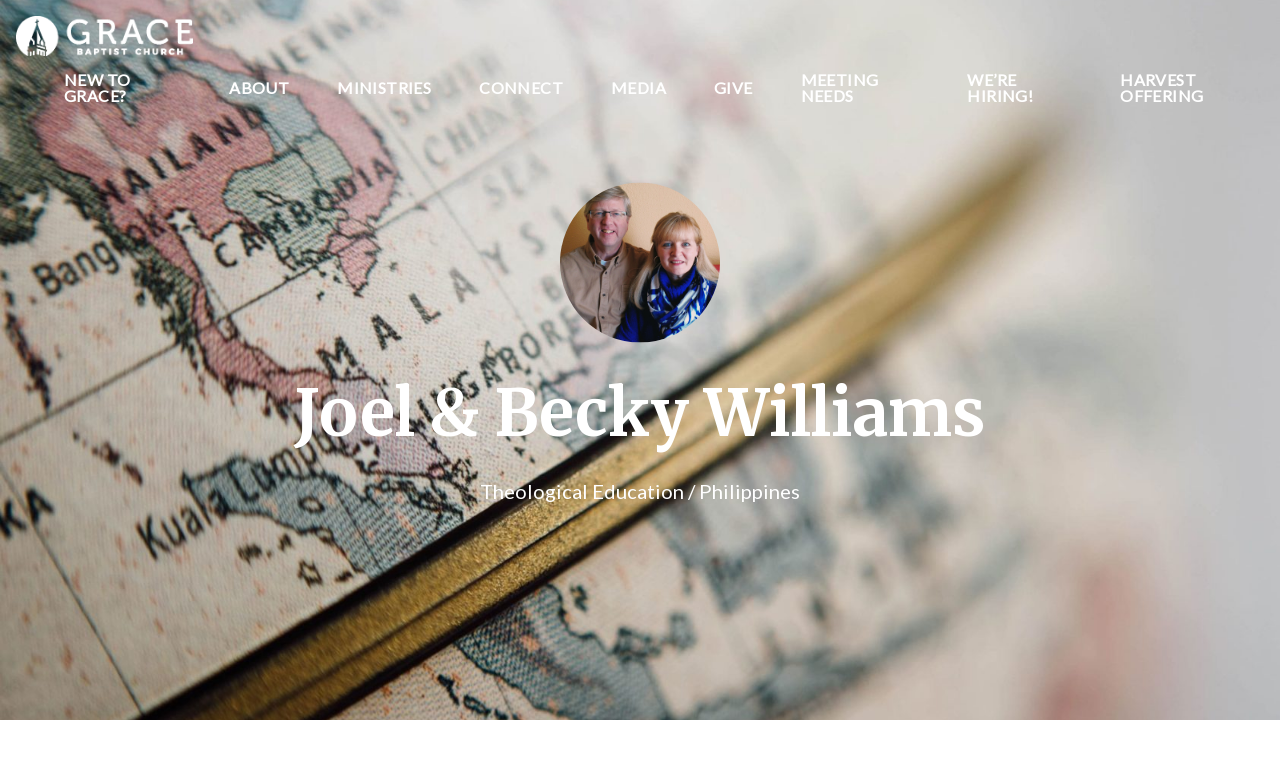

--- FILE ---
content_type: text/html; charset=UTF-8
request_url: https://www.gracecedarville.org/people/williams/
body_size: 9831
content:

<!DOCTYPE html><!--[if lt IE 7]> <html class="no-js lt-ie9 lt-ie8 lt-ie7" lang="en-US"> <![endif]--><!--[if IE 7]> <html class="no-js lt-ie9 lt-ie8" lang="en-US"> <![endif]--><!--[if IE 8]> <html class="no-js lt-ie9" lang="en-US"> <![endif]--><!--[if gt IE 8]><!--> <html class="no-js" lang="en-US"> <!--<![endif]--><head> <meta charset="utf-8"> <title>Joel & Becky Williams | Grace Baptist Church, Cedarville, Ohio</title> <meta name="viewport" content="width=device-width, initial-scale=1"> <link rel="profile" href="https://gmpg.org/xfn/11"> <link rel="pingback" href="https://www.gracecedarville.org/xmlrpc.php"> <link rel='dns-prefetch' href='//cdnjs.cloudflare.com'/><link rel='dns-prefetch' href='//js.stripe.com'/><link rel='dns-prefetch' href='//gracebaptistcedarville.thechurchco.com'/><link rel='dns-prefetch' href='//s.w.org'/><link rel="alternate" type="application/rss+xml" title="Grace Baptist Church, Cedarville, Ohio &raquo; Joel &amp; Becky Williams Person Feed" href="https://www.gracecedarville.org/people/williams/feed/"/> <script type="text/javascript">
			window._wpemojiSettings = {"baseUrl":"https:\/\/s.w.org\/images\/core\/emoji\/2.3\/72x72\/","ext":".png","svgUrl":"https:\/\/s.w.org\/images\/core\/emoji\/2.3\/svg\/","svgExt":".svg","source":{"wpemoji":"https:\/\/www.gracecedarville.org\/wp-includes\/js\/wp-emoji.js?ver=2.8.0","twemoji":"https:\/\/www.gracecedarville.org\/wp-includes\/js\/twemoji.js?ver=2.8.0"}};
			( function( window, document, settings ) {
	var src, ready, ii, tests;

	/*
	 * Create a canvas element for testing native browser support
	 * of emoji.
	 */
	var canvas = document.createElement( 'canvas' );
	var context = canvas.getContext && canvas.getContext( '2d' );

	/**
	 * Check if two sets of Emoji characters render the same.
	 *
	 * @param set1 array Set of Emoji characters.
	 * @param set2 array Set of Emoji characters.
	 * @returns {boolean} True if the two sets render the same.
	 */
	function emojiSetsRenderIdentically( set1, set2 ) {
		var stringFromCharCode = String.fromCharCode;

		// Cleanup from previous test.
		context.clearRect( 0, 0, canvas.width, canvas.height );
		context.fillText( stringFromCharCode.apply( this, set1 ), 0, 0 );
		var rendered1 = canvas.toDataURL();

		// Cleanup from previous test.
		context.clearRect( 0, 0, canvas.width, canvas.height );
		context.fillText( stringFromCharCode.apply( this, set2 ), 0, 0 );
		var rendered2 = canvas.toDataURL();

		return rendered1 === rendered2;
	}

	/**
	 * Detect if the browser supports rendering emoji or flag emoji. Flag emoji are a single glyph
	 * made of two characters, so some browsers (notably, Firefox OS X) don't support them.
	 *
	 * @since 4.2.0
	 *
	 * @param type {String} Whether to test for support of "flag" or "emoji".
	 * @return {Boolean} True if the browser can render emoji, false if it cannot.
	 */
	function browserSupportsEmoji( type ) {
		var isIdentical;

		if ( ! context || ! context.fillText ) {
			return false;
		}

		/*
		 * Chrome on OS X added native emoji rendering in M41. Unfortunately,
		 * it doesn't work when the font is bolder than 500 weight. So, we
		 * check for bold rendering support to avoid invisible emoji in Chrome.
		 */
		context.textBaseline = 'top';
		context.font = '600 32px Arial';

		switch ( type ) {
			case 'flag':
				/*
				 * Test for UN flag compatibility. This is the least supported of the letter locale flags,
				 * so gives us an easy test for full support.
				 *
				 * To test for support, we try to render it, and compare the rendering to how it would look if
				 * the browser doesn't render it correctly ([U] + [N]).
				 */
				isIdentical = emojiSetsRenderIdentically(
					[ 55356, 56826, 55356, 56819 ],
					[ 55356, 56826, 8203, 55356, 56819 ]
				);

				if ( isIdentical ) {
					return false;
				}

				/*
				 * Test for English flag compatibility. England is a country in the United Kingdom, it
				 * does not have a two letter locale code but rather an five letter sub-division code.
				 *
				 * To test for support, we try to render it, and compare the rendering to how it would look if
				 * the browser doesn't render it correctly (black flag emoji + [G] + [B] + [E] + [N] + [G]).
				 */
				isIdentical = emojiSetsRenderIdentically(
					[ 55356, 57332, 56128, 56423, 56128, 56418, 56128, 56421, 56128, 56430, 56128, 56423, 56128, 56447 ],
					[ 55356, 57332, 8203, 56128, 56423, 8203, 56128, 56418, 8203, 56128, 56421, 8203, 56128, 56430, 8203, 56128, 56423, 8203, 56128, 56447 ]
				);

				return ! isIdentical;
			case 'emoji':
				/*
				 * Emoji 5 has fairies of all genders.
				 *
				 * To test for support, try to render a new emoji (fairy, male), then compares
				 * it to how it would look if the browser doesn't render it correctly
				 * (fairy + male sign).
				 */
				isIdentical = emojiSetsRenderIdentically(
					[ 55358, 56794, 8205, 9794, 65039 ],
					[ 55358, 56794, 8203, 9794, 65039 ]
				);
				return ! isIdentical;
		}

		return false;
	}

	function addScript( src ) {
		var script = document.createElement( 'script' );

		script.src = src;
		script.defer = script.type = 'text/javascript';
		document.getElementsByTagName( 'head' )[0].appendChild( script );
	}

	tests = Array( 'flag', 'emoji' );

	settings.supports = {
		everything: true,
		everythingExceptFlag: true
	};

	for( ii = 0; ii < tests.length; ii++ ) {
		settings.supports[ tests[ ii ] ] = browserSupportsEmoji( tests[ ii ] );

		settings.supports.everything = settings.supports.everything && settings.supports[ tests[ ii ] ];

		if ( 'flag' !== tests[ ii ] ) {
			settings.supports.everythingExceptFlag = settings.supports.everythingExceptFlag && settings.supports[ tests[ ii ] ];
		}
	}

	settings.supports.everythingExceptFlag = settings.supports.everythingExceptFlag && ! settings.supports.flag;

	settings.DOMReady = false;
	settings.readyCallback = function() {
		settings.DOMReady = true;
	};

	if ( ! settings.supports.everything ) {
		ready = function() {
			settings.readyCallback();
		};

		if ( document.addEventListener ) {
			document.addEventListener( 'DOMContentLoaded', ready, false );
			window.addEventListener( 'load', ready, false );
		} else {
			window.attachEvent( 'onload', ready );
			document.attachEvent( 'onreadystatechange', function() {
				if ( 'complete' === document.readyState ) {
					settings.readyCallback();
				}
			} );
		}

		src = settings.source || {};

		if ( src.concatemoji ) {
			addScript( src.concatemoji );
		} else if ( src.wpemoji && src.twemoji ) {
			addScript( src.twemoji );
			addScript( src.wpemoji );
		}
	}

} )( window, document, window._wpemojiSettings );
		</script> <style type="text/css">img.wp-smiley,img.emoji { display: inline !important; border: none !important; box-shadow: none !important; height: 1em !important; width: 1em !important; margin: 0 .07em !important; vertical-align: -0.1em !important; background: none !important; padding: 0 !important;}</style><link rel='stylesheet' id='thechurchco-theme-css' href='https://www.gracecedarville.org/wp-content/themes/church-emphasis/assets/dist/css/site.min.css?ver=2.0.8' type='text/css' media='all'/><script type='text/javascript' src='https://v1staticassets.thechurchco.com/includes/js/jquery/jquery.js?ver=1.12.4'></script><script type='text/javascript' src='https://v1staticassets.thechurchco.com/includes/js/jquery/jquery-migrate.js?ver=1.4.1'></script><script type='text/javascript' src='https://www.gracecedarville.org/wp-content/themes/church-emphasis/assets/dist/js/modernizr.min.js?ver=2.8.3'></script><link rel='https://api.w.org/' href='https://www.gracecedarville.org/wp-json/'/><link rel="EditURI" type="application/rsd+xml" title="RSD" href="https://www.gracecedarville.org/xmlrpc.php?rsd"/><link rel="wlwmanifest" type="application/wlwmanifest+xml" href="https://www.gracecedarville.org/wp-includes/wlwmanifest.xml"/> <meta name="generator" content="THECHURCHCO 2.8.0"><link href="https://fonts.googleapis.com/css?family=Lato:300,400|Merriweather:700&display=swap" rel="stylesheet"><link rel="stylesheet" id="thechurchco-customizer-css" href="/api/v1/branding.css?v=2.85" type="text/css" media="all"/><meta name="robots" content="noodp"/><meta name="description" content="Independent Baptist church in Cedarville, Ohio committed to learning God's Word, living God's way, & lighting God's world"/><meta property="og:title" content=" | Grace Baptist Church | Cedarville, Ohio"><meta property="og:description" content="Learn God's Word. Live God's Way. Light God's World."><meta property="og:site_name" content="Grace Baptist Church, Cedarville, Ohio"><meta property="og:type" content="website"/><meta name="twitter:card" content="summary"/><meta name="twitter:description" content="Learn God's Word. Live God's Way. Light God's World."/><meta name="twitter:title" content=" | Grace Baptist Church | Cedarville, Ohio"/> <script>

			(function(i,s,o,g,r,a,m){i['GoogleAnalyticsObject']=r;i[r]=i[r]||function(){
				(i[r].q=i[r].q||[]).push(arguments)},i[r].l=1*new Date();a=s.createElement(o),
				m=s.getElementsByTagName(o)[0];a.async=1;a.src=g;m.parentNode.insertBefore(a,m)
			})(window,document,'script','//www.google-analytics.com/analytics.js','ga');

			// This Site
							ga('create', "UA-78238063-3", 'auto');
				ga('send', 'pageview');
						
			
			// Global Tracking
			ga('create', "UA-73740581-4", {'name':'global'});
			ga('global.send', 'pageview');

		</script> <script async src="https://www.googletagmanager.com/gtag/js?id=G-XH16RT9B1H"></script> <script>
		window.dataLayer = window.dataLayer || [];
		function gtag(){dataLayer.push(arguments);}
		gtag('js', new Date());
		gtag('config', 'G-XH16RT9B1H',{'groups':'globaltracking'});
				</script> <script>

        var thechurchcoRecaptchas = [];

        // Recaptcha: Ninja
        var thechurchcoRecaptchaOnLoadCallback = function(){

            var $ = jQuery;
            var recaptchas = {};
            var rID = 0; 

            // Get All Ninja Forms

            $('.ninja-forms-cont').each(function(index){
                
                

                rID++;

                // Scope Form
                var $form = $(this);
                var form_id = $form.context.id+'_'+rID;

                // Tracking
                var tracking = $form.closest('[data-form-tracker]').attr('data-form-tracker');
               
                // Create Container
                var $container = $('<div class="field-wrap" data-tcc-google-recaptcha><div id="'+form_id+'_recaptcha">---RECAPTCHA---</div></div>');

                // Get Submit
                var $submitWrap = $form.find('.submit-wrap');

                // Check if we are in an Iframe or not.
                // Recaptchas don't work well in iFrames so we aren't going to use them.
                if ( self !== top ) {
                    // We need to pass the recaptcha check though so lets fake an answer.
                    var $fakeRecapcha = $('<input type="hidden" name="g-recaptcha-response" value="bypassrecaptcha" />');
                    $fakeRecapcha.insertBefore($submitWrap);
                    return;
                }


                // Insert
                $container.insertBefore($submitWrap)

                // Convert to ReCaptcha
                var wigdet = grecaptcha.render(form_id+'_recaptcha', {
                    'sitekey' : '6LdOFbYUAAAAANCAQ3n-0fCDwDEKpbUTRDCM1QBt',
                });

                thechurchcoRecaptchas.push(wigdet);

                // Clear Captcha on Submit
                $submitWrap.find('[type="submit"]').on('click',function(e){

                    // Track
                    var args = { 'send_to': 'globaltracking' }
                    if(tracking) {
                        gtag('event', tracking, {});
                        gtag('event', tracking, args);
                    }


                    // Reset
                    setTimeout(function(){
                        for(var i=0; i < thechurchcoRecaptchas.length; i++){
                            grecaptcha.reset(thechurchcoRecaptchas[i]);
                        }
                    },5000);
                })

            });

            // Signup Form.
            // if(window.Signup) window.Signup.setupGoogleRecaptcha();

        }

    </script> <link rel="icon" href="https://res.cloudinary.com/thechurchcoproduction/image/fetch/f_auto/https://thechurchco-production.s3.amazonaws.com/uploads/sites/1010/2020/02/cropped-2020-icon-2-blue-cropped-min-32x32.png" sizes="32x32"/><link rel="icon" href="https://res.cloudinary.com/thechurchcoproduction/image/fetch/f_auto/https://thechurchco-production.s3.amazonaws.com/uploads/sites/1010/2020/02/cropped-2020-icon-2-blue-cropped-min-192x192.png" sizes="192x192"/><link rel="apple-touch-icon-precomposed" href="https://res.cloudinary.com/thechurchcoproduction/image/fetch/f_auto/https://thechurchco-production.s3.amazonaws.com/uploads/sites/1010/2020/02/cropped-2020-icon-2-blue-cropped-min-180x180.png"/><meta name="msapplication-TileImage" content="https://res.cloudinary.com/thechurchcoproduction/image/fetch/f_auto/https://thechurchco-production.s3.amazonaws.com/uploads/sites/1010/2020/02/cropped-2020-icon-2-blue-cropped-min-270x270.png"/> <style type="text/css" id="wp-custom-css"> /* The Church Co's CSS - No Touchy */ .subnav-row .row-defaults { transform: translateY(0vh)}.subnav-row a { color: white;}.force-square .row-column.image-type-circle .image { max-width: none;}.force-square .row-column.image-type-circle .image img { border-radius: 0;}/** Single Column Text Column **/@media (min-width: 768px){.text-columns-row .row-content .text-column-text.column-twelve { width: 62.66667%; margin-left: 18.66667%; margin-right: 2%; }}.wide-text-column.text-columns-row .row-content .text-column-text.column-twelve { width: 96%; margin-left: 2%; margin-right: 2%;}/* My Favorite Upgrades :) */.row .row-text,.row-column p{ opacity: 1;}.row-header .row-title:after { display: none;}.row-header .row-title { font-size: 2.5em; margin-bottom: 0;}.row-header .row-text { margin-top: 0;}.row-header .row-defaults { -ms-transform: translateY(0vh) !important; transform: translateY(0vh) !important;}header .header-title, header .header-subtitle { font-weight: bold !important;}header .header-text { font-weight: 500;}h1, h2, h3, h4, h5, h6, header .header-title, header .header-subtitle { text-transform: none; letter-spacing: 0; }header.no-image { height: auto; position: initial; z-index: 20; padding-top: 3em; padding-bottom: 3em; }header.no-image .header-content { position: relative; top: 0; transform: none; padding-bottom: 2em; padding-top: 2em; float: left; width: 100%; }.row.-no-defaults.image-type-imageonly { padding-top: 0;}.card .author .author-profile-picture img { display: none; }/** MENU FIX ***/ul.menu-primary > li ul { min-width: 200px; font-size: 0.75em; }ul.menu-primary > li ul li > a { color: black !important; background-color: white; padding: 1em; transition: all 0.5s cubic-bezier(0.33, 0, 0.19, 1) !important; }ul.menu-primary > li ul li > a:hover { opacity: 1 !important; padding-left: 2em !important;}ul.menu-primary > li ul li:first-child a { border-top-left-radius: 0.25em; border-top-right-radius: 0.25em;}ul.menu-primary > li ul li:last-child a { border-bottom-left-radius: 0.25em; border-bottom-right-radius: 0.25em;}.column-left .row-column { text-align: left;}@media (max-width: 768px){ .row-header .row-title { font-size: 2em; }}/* Accordion */.lightbg .accordion-wrap .title { background-color: #FAFAFA; padding: 0em; margin: 0em;}.lightbg .accordion-wrap .body { margin-top: 0em; padding: 0em;}.lightbg .accordion-wrap { margin-bottom: 0em; padding: 0em;}.darkbg .accordion-wrap { margin-bottom: 0em; padding: 0em;}.darkbg .accordion-wrap .title { background-color: #FFF; margin: 0em; padding: 0em;}.darkbg .accordion-wrap .body { margin-top: 0em; padding: 0em;}/* Karley's Font Size Tweaks */h4 { font-size:1.20rem;}h5 {font-size:1.10rem;}.location { font-size:.9em!important;opacity:1!important}@media (min-width: 768px) {.announcement .announcement-container .announcement-content .announcement-content-wrap h6, .announcement .announcement-container .announcement-content .announcement-content-wrap p{ font-size:initial; }}/*Center Align Fix*/.aligncenter {margin:auto}.aligncenter .wp-caption-text {text-align:center}/* Karley's Color Tweaks */hr { border-top-color:#55b2e6;}.grace-blue { background:#2f5180;}.gps-l-blue {background:#2f87c1}/* Bulleted list Tweaks */.no-bullet li {list-style:none}.bullet li {list-style-type:initial}/*Fix Checkbox Position on Forms */input[type="checkbox"]{ display:inline-block; margin-top:0.4em;}/*Our Story Timeline CSS*/#story-timeline td span{font-family:'Merriweather', serif;font-size:x-large}#story-timeline td{border:0px;border-bottom:1px solid #d4d4d4;}/* Hide Menu & Notification Announcement on COVID-19 Landing Page */.page-id-4925 .top-bar.navigation-display-transparent.scroll {display: none;}.page-id-4925 .announcement-topbanner.announcement-topbanner-5818{display:none}/*Highlight Main Nav Menu Item*/.highlight a {font-style:italic!important;}/*hides nav from oarbc and reduces paddingconference page*/.page-id-9207 .top-bar {display:none;}.page-id-9207 .lightbg {padding-top:0; padding-bottom:0}/*Decrease Padding around Elements*/.row{ padding-top: 2em; padding-bottom: 1em;}/* Shrink Banner on Advent 2025 and align Header Text*/.page-id-12841 header{height:80vh}.page-id-12841 header .header-content { top:60%;}/* Shrink Banner on Global Partners and align Header Text*/.page-id-411 header{height:30vh}.page-id-411 header .header-content { top:60%;}/* Shrink Banner on Baptism Testimonies Archive and align Header Text*/.page-id-11092 header{height:60vh}/* Shrink Banner on Sermon Series and align Header Text*/.page-id-10085 header{height:60vh}.page-id-10085 header .header-content {top:60%;}/* Shrink Banner on The Power Of Your Words and align Header Text*/.page-id-12910 header{height:85vh}.page-id-12910 header .header-content {top:60%;}/* Shrink Banner on New to Grace and align Header Text*/.page-id-5370 header{height:60vh}.page-id-5370 header .header-content {top:60%;}/* Shrink Banner on Our Story and align Header Text*/.page-id-41 header{height:50vh}.page-id-41 header .header-content {top:60%;}/* Shrink Banner on Leadership and align Header Text*/.page-id-408 header{height:50vh}.page-id-408 header .header-content {top:60%;}/* Specific edits on on Adults Page */.page-id-256 header{height:50vh;}.page-id-256 header .header-content { top:40%;}/* Shrink Banner on We're Hiring and align Header Text*/.page-id-12475 header{height:60vh}.page-id-12475 header .header-content {top:60%;}.page-id-256 .row .row-content { margin-top:1em; margin-bottom:0em;}/* Shrink Banner on Beliefs and Values and align Header Text*/.page-id-241 header{height:50vh}.page-id-241 header .header-content {top:60%;}/* Shrink Banner on GraceKids and align Header Text*/.page-id-58 header{height:50vh}.page-id-58 header .header-content {top:60%;}/* Shrink Banner on College and align Header Text*/.page-id-2479 header{height:60vh}/* Shrink Banner on Community Partnership and align Header Text*/.page-id-1914 header{height:70vh}.page-id-1914 header .header-content {top:60%;}/* Shrink Banner on Get Involved and align Header Text*/.page-id-7906 header{height:50vh}.page-id-7906 header .header-content {top:60%;}/* Shrink Banner on Contact and align Header Text*/.page-id-367 header{height:50vh}.page-id-367 header .header-content {top:60%;}/* Shrink Banner on Calendar and align Header Text*/.page-id-401 header{height:50vh}.page-id-401 header .header-content {top:60%;}/* Shrink Banner on Database and align Header Text*/.page-id-7957 header{height:50vh}.page-id-7957 header .header-content {top:60%;}/* Shrink Banner on Young Adult and align Header Text*/.page-id-9639 header{height:50vh}.page-id-9639 header .header-content {top:60%;}/* Shrink Banner on Connect and align Header Text*/.page-id-1061 header{height:70vh}.page-id-1061 header .header-content {top:60%;}.page-id-256 .row .row-text { margin: 0em}.page-id-256 th{ text-align:center; color:white; background-color:#3c7da1; }.page-id-256 table{text-align:center;}.page-id-256 tr { vertical-align:central;}/* Specific edits on on Find ABF Page */.page-id-1025 header{height:50vh;}.page-id-1025 header .header-content { top:40%;}.page-id-1025 .row .row-content { margin-top:1em; margin-bottom:0em;}.page-id-1025 .row .row-text { margin: 0em}.page-id-1025 th{ text-align:center; color:white; background-color:#3c7da1; }.page-id-1025 table{text-align:center;}.page-id-1025 tr { vertical-align:central;}/* Specific edits to Membership Page */.page-id-1079 header{height:50vh;}.page-id-1079 .row .row-content{ justify-content:center;}/* Specific edits to Advent 2023 Page */.page-id-9776 header { height:70vh}.page-id-9776 .imagebg{ background-size: contain; background-repeat: no-repeat; background-color: #2f5180;}/* Specific edits to Internships Page */.page-id-359 header{height:50vh;}/* Specific edits to Love the Ville Page */.page-id-10558 header { height: 60vh}.page-id-10558 header .header-content { top:80%;}/* Specific edits to the Current GraceStudentMinistries Page */.page-id-64 header { height: 60vh}.page-id-64 header .header-content{ top: 85%;}/* Specific edits to the New GraceStudentMinistries Upcoming Events Page */.page-id-10801 header { height: 60vh}.page-id-10801 header .header-content { top:80%;}/* Specific edits to the Harvest Offering 2025 Page */.page-id-12567 header { height: 50vh}/* Specific edits to the New GraceStudentMinistries Mission Page */.page-id-10820 header { height: 70vh}.page-id-10820 header .header-content { top:80%;}/*marquee speed control*/.marquee .marquee-text-wrap .text-container { animation: marquee 80s linear infinite; animation-duration: 60s; animation-timing-function: linear; animation-delay: 5s; animation-iteration-count: infinite; animation-direction: normal; animation-fill-mode: none; animation-play-state: running; animation-name: marquee;} </style> </head><body class="archive tax-people term-williams term-54"><main class="tcc-main-content"> <div class="top-bar navigation-display-transparent scroll"> <div class="top-bar-container"> <div class="logo logo-landscape small"><a href="/"><img src="https://thechurchco-production.s3.amazonaws.com/uploads/sites/1010/2020/02/horizontal-white-logo-min.png" loading="lazy"></a></div> <nav class="primary"> <ul id="menu-main-menu-1" class="menu-primary"><li class="menu-item menu-item-type-post_type menu-item-object-page menu-item-5374"><a href="https://www.gracecedarville.org/new-to-grace/">New to Grace?</a></li><li class="menu-item menu-item-type-custom menu-item-object-custom menu-item-has-children menu-item-769"><a>About</a><ul class="sub-menu"> <li class="menu-item menu-item-type-post_type menu-item-object-page menu-item-50"><a href="https://www.gracecedarville.org/about/our-story/">Our Story</a></li> <li class="menu-item menu-item-type-post_type menu-item-object-page menu-item-776"><a href="https://www.gracecedarville.org/about/beliefs-core-values/">Beliefs &amp; Core Values</a></li> <li class="menu-item menu-item-type-post_type menu-item-object-page menu-item-777"><a href="https://www.gracecedarville.org/about/leadership/">Leadership</a></li> <li class="menu-item menu-item-type-post_type menu-item-object-page menu-item-779"><a href="https://www.gracecedarville.org/about/globalpartners/">Global Partners</a></li> <li class="menu-item menu-item-type-post_type menu-item-object-page menu-item-6476"><a href="https://www.gracecedarville.org/about/ministrytraining/">Ministry Internships</a></li></ul></li><li class="menu-item menu-item-type-custom menu-item-object-custom menu-item-has-children menu-item-775"><a>Ministries</a><ul class="sub-menu"> <li class="menu-item menu-item-type-post_type menu-item-object-page menu-item-772"><a href="https://www.gracecedarville.org/ministries/gracekids/">GraceKids</a></li> <li class="menu-item menu-item-type-post_type menu-item-object-page menu-item-774"><a href="https://www.gracecedarville.org/ministries/gracestudents/">GraceStudents</a></li> <li class="menu-item menu-item-type-post_type menu-item-object-page menu-item-2486"><a href="https://www.gracecedarville.org/ministries/college-students/">College</a></li> <li class="menu-item menu-item-type-post_type menu-item-object-page menu-item-9645"><a href="https://www.gracecedarville.org/ministries/young-adult/">Young Adults</a></li> <li class="menu-item menu-item-type-post_type menu-item-object-page menu-item-771"><a href="https://www.gracecedarville.org/ministries/adults/">Adults</a></li> <li class="menu-item menu-item-type-post_type menu-item-object-page menu-item-1926"><a href="https://www.gracecedarville.org/ministries/community-partnerships/">Community Partnerships</a></li></ul></li><li class="menu-item menu-item-type-post_type menu-item-object-page menu-item-has-children menu-item-7045"><a href="https://www.gracecedarville.org/connect/">Connect</a><ul class="sub-menu"> <li class="menu-item menu-item-type-post_type menu-item-object-page menu-item-1126"><a href="https://www.gracecedarville.org/connect/membership/">Become a Member</a></li> <li class="menu-item menu-item-type-post_type menu-item-object-page menu-item-8022"><a href="https://www.gracecedarville.org/connect/get-involved/">Get Involved</a></li> <li class="menu-item menu-item-type-post_type menu-item-object-page menu-item-371"><a href="https://www.gracecedarville.org/contactgbc/">Contact Us</a></li> <li class="menu-item menu-item-type-post_type menu-item-object-page menu-item-405"><a href="https://www.gracecedarville.org/connect/calendar/">Calendar</a></li> <li class="menu-item menu-item-type-post_type menu-item-object-page menu-item-8023"><a href="https://www.gracecedarville.org/ccb/">Church Community Builder Database</a></li></ul></li><li class="menu-item menu-item-type-custom menu-item-object-custom menu-item-has-children menu-item-393"><a>Media</a><ul class="sub-menu"> <li class="menu-item menu-item-type-post_type menu-item-object-page menu-item-5352"><a href="https://www.gracecedarville.org/watch-live/">Watch Live</a></li> <li class="menu-item menu-item-type-post_type menu-item-object-page menu-item-10337"><a href="https://www.gracecedarville.org/sermon-series-archive/">Sermon Series Archive</a></li> <li class="menu-item menu-item-type-post_type menu-item-object-page menu-item-12083"><a href="https://www.gracecedarville.org/media/baptism-testimonies-archive/">Baptism Testimonies Archive</a></li> <li class="menu-item menu-item-type-custom menu-item-object-custom menu-item-395"><a target="_blank" href="https://gracecedarville.podbean.com/">Podcast</a></li></ul></li><li class="menu-item menu-item-type-post_type menu-item-object-page menu-item-372"><a href="https://www.gracecedarville.org/give/">Give</a></li><li class="menu-item menu-item-type-post_type menu-item-object-page menu-item-10362"><a href="https://www.gracecedarville.org/meeting-needs/">Meeting Needs</a></li><li class="menu-item menu-item-type-post_type menu-item-object-page menu-item-12512"><a href="https://www.gracecedarville.org/were-hiring/">We&#8217;re Hiring!</a></li><li class="menu-item menu-item-type-post_type menu-item-object-page menu-item-12724"><a href="https://www.gracecedarville.org/give/harvest-offering-2025/">Harvest Offering</a></li></ul> </nav> <nav class="mobile"> <ul id="menu-main-menu-2" class="menu-mobile"><li class="menu-item menu-item-type-post_type menu-item-object-page menu-item-5374"><a href="https://www.gracecedarville.org/new-to-grace/">New to Grace?</a></li><li class="menu-item menu-item-type-custom menu-item-object-custom menu-item-has-children menu-item-769"><a>About</a><ul class="sub-menu"> <li class="menu-item menu-item-type-post_type menu-item-object-page menu-item-50"><a href="https://www.gracecedarville.org/about/our-story/">Our Story</a></li> <li class="menu-item menu-item-type-post_type menu-item-object-page menu-item-776"><a href="https://www.gracecedarville.org/about/beliefs-core-values/">Beliefs &amp; Core Values</a></li> <li class="menu-item menu-item-type-post_type menu-item-object-page menu-item-777"><a href="https://www.gracecedarville.org/about/leadership/">Leadership</a></li> <li class="menu-item menu-item-type-post_type menu-item-object-page menu-item-779"><a href="https://www.gracecedarville.org/about/globalpartners/">Global Partners</a></li> <li class="menu-item menu-item-type-post_type menu-item-object-page menu-item-6476"><a href="https://www.gracecedarville.org/about/ministrytraining/">Ministry Internships</a></li></ul></li><li class="menu-item menu-item-type-custom menu-item-object-custom menu-item-has-children menu-item-775"><a>Ministries</a><ul class="sub-menu"> <li class="menu-item menu-item-type-post_type menu-item-object-page menu-item-772"><a href="https://www.gracecedarville.org/ministries/gracekids/">GraceKids</a></li> <li class="menu-item menu-item-type-post_type menu-item-object-page menu-item-774"><a href="https://www.gracecedarville.org/ministries/gracestudents/">GraceStudents</a></li> <li class="menu-item menu-item-type-post_type menu-item-object-page menu-item-2486"><a href="https://www.gracecedarville.org/ministries/college-students/">College</a></li> <li class="menu-item menu-item-type-post_type menu-item-object-page menu-item-9645"><a href="https://www.gracecedarville.org/ministries/young-adult/">Young Adults</a></li> <li class="menu-item menu-item-type-post_type menu-item-object-page menu-item-771"><a href="https://www.gracecedarville.org/ministries/adults/">Adults</a></li> <li class="menu-item menu-item-type-post_type menu-item-object-page menu-item-1926"><a href="https://www.gracecedarville.org/ministries/community-partnerships/">Community Partnerships</a></li></ul></li><li class="menu-item menu-item-type-post_type menu-item-object-page menu-item-has-children menu-item-7045"><a href="https://www.gracecedarville.org/connect/">Connect</a><ul class="sub-menu"> <li class="menu-item menu-item-type-post_type menu-item-object-page menu-item-1126"><a href="https://www.gracecedarville.org/connect/membership/">Become a Member</a></li> <li class="menu-item menu-item-type-post_type menu-item-object-page menu-item-8022"><a href="https://www.gracecedarville.org/connect/get-involved/">Get Involved</a></li> <li class="menu-item menu-item-type-post_type menu-item-object-page menu-item-371"><a href="https://www.gracecedarville.org/contactgbc/">Contact Us</a></li> <li class="menu-item menu-item-type-post_type menu-item-object-page menu-item-405"><a href="https://www.gracecedarville.org/connect/calendar/">Calendar</a></li> <li class="menu-item menu-item-type-post_type menu-item-object-page menu-item-8023"><a href="https://www.gracecedarville.org/ccb/">Church Community Builder Database</a></li></ul></li><li class="menu-item menu-item-type-custom menu-item-object-custom menu-item-has-children menu-item-393"><a>Media</a><ul class="sub-menu"> <li class="menu-item menu-item-type-post_type menu-item-object-page menu-item-5352"><a href="https://www.gracecedarville.org/watch-live/">Watch Live</a></li> <li class="menu-item menu-item-type-post_type menu-item-object-page menu-item-10337"><a href="https://www.gracecedarville.org/sermon-series-archive/">Sermon Series Archive</a></li> <li class="menu-item menu-item-type-post_type menu-item-object-page menu-item-12083"><a href="https://www.gracecedarville.org/media/baptism-testimonies-archive/">Baptism Testimonies Archive</a></li> <li class="menu-item menu-item-type-custom menu-item-object-custom menu-item-395"><a target="_blank" href="https://gracecedarville.podbean.com/">Podcast</a></li></ul></li><li class="menu-item menu-item-type-post_type menu-item-object-page menu-item-372"><a href="https://www.gracecedarville.org/give/">Give</a></li><li class="menu-item menu-item-type-post_type menu-item-object-page menu-item-10362"><a href="https://www.gracecedarville.org/meeting-needs/">Meeting Needs</a></li><li class="menu-item menu-item-type-post_type menu-item-object-page menu-item-12512"><a href="https://www.gracecedarville.org/were-hiring/">We&#8217;re Hiring!</a></li><li class="menu-item menu-item-type-post_type menu-item-object-page menu-item-12724"><a href="https://www.gracecedarville.org/give/harvest-offering-2025/">Harvest Offering</a></li></ul> <div class="menu-mobile-handle-container"> <span class="menu-mobile-handle-top"></span> <span class="menu-mobile-handle-middle"></span> <span class="menu-mobile-handle-bottom"></span> </div> </nav> </div></div> <header class="author imagebg" style="background-image:url(https://thechurchco-production.s3.amazonaws.com/uploads/sites/1010/2020/01/globe-min-1685x1125.jpg);"> <div class="container"> <div class="header-content"> <div class="profile-pic"> <img src="https://thechurchco-production.s3.amazonaws.com/uploads/sites/1010/2020/02/joel-and-becky-williams-800-min.jpg" loading="lazy"> </div> <h6 class="header-title">Joel & Becky Williams</h6> <div class="header-text">Theological Education / Philippines</div> <div class="social-media"> </div> </div> </div> </header> <section class="row lightbg"> <div class="container"> <div class="post-content"> <h3>Joel & Becky</h3> <p>Joel &amp; Becky Williams both serve with Teach Beyond at the Biblical Seminary of the Philippines (BSOP).  Their mission is to bring theological education to an area of the world where it is sorely needed and to train future church leaders to handle God&#8217;s Word well.  Joel teaches at the seminary and Becky teaches ESOL.</p><p>Subscribe to ministry updates below.</p><hr/><p><a class="button-primary" href="http://eepurl.com/dbyKkr" target="_blank" rel="noopener">Subscribe</a>    <a class="button" href="https://give.teachbeyond.org/support/williams/" target="_blank" rel="noopener">Teach Beyond Profile</a></p> </div> </div> </section> <footer class="default row icon-columns-row" id="contact"> <div class="container"> <div class="contact-wrap"> <div class="row-column column-four"> <p> <a href="/cdn-cgi/l/email-protection#0f6c60617b6e6c7b4f687d6e6c6a6c6a6b6e7d796663636a21607d68" aria-label="Contact us via email"> <span class="icon icon-mail" aria-hidden="true"></span> <span class="sr-only">Contact us via email</span> </a> </p> <h6>Email</h6> <p><a href="/cdn-cgi/l/email-protection#afccc0c1dbceccdbefc8ddcecccacccacbceddd9c6c3c3ca81c0ddc8"><span class="__cf_email__" data-cfemail="3b5854554f5a584f7b5c495a585e585e5f5a494d5257575e1554495c">[email&#160;protected]</span></a></p> </div> <div class="row-column column-four"> <p> <a href="tel:937-766-2391" aria-label="Call us at 937-766-2391"> <span class="icon icon-phone" aria-hidden="true"></span> <span class="sr-only">Call us at 937-766-2391</span> </a> </p> <h6>Call</h6> <p><a href="tel:937-766-2391">937-766-2391</a></p> </div> <div class="row-column column-four"> <p> <a href="https://www.google.com/maps/place/109 N Main St, Cedarville, OH 45314, USA/@39.74291360000001,-83.80810120000001,17z" target="_blank" aria-label="View map of our location"> <span class="icon icon-location" aria-hidden="true"></span> <span class="sr-only">View map of our location</span> </a> </p> <h6>Find Us</h6> <p><a href="https://www.google.com/maps/place/109 N Main St, Cedarville, OH 45314, USA/@39.74291360000001,-83.80810120000001,17z" target="_blank">109 N. Main St. | Cedarville, Ohio</a></p> </div> </div> <div class="social"> <a target="_blank" href="https://www.facebook.com/Gracebaptistchurchcedarville"><span class="icon-facebook"></span></a> <a target="_blank" href="https://www.instagram.com/gracebaptistoh"><span class="icon-instagram"></span></a> <a target="_blank" href="https://www.youtube.com/channel/UCwDONquYyn_k1tZ_brXh1QA"><span class="icon-play"></span></a> <a target="_blank" href="https://vimeo.com/gracecedarville"><span class="icon-vimeo"></span></a> <a target="_blank" href="https://open.spotify.com/playlist/3K4vKbJHszq3AwLA0d9J4z?si=Rjn-eRtDQKOjSJAULQHQmw"><span class="icon-spotify"></span></a> <a target="_blank" href="https://gracecedarville.podbean.com/"><span class="icon-mic"></span></a> </div> <div class="footer-nav"> <ul id="menu-footer-menu" class="footer-menu"><li id="menu-item-6465" class="menu-item menu-item-type-post_type menu-item-object-page menu-item-6465"><a href="https://www.gracecedarville.org/new-to-grace/">New to Grace</a></li><li id="menu-item-1812" class="menu-item menu-item-type-post_type menu-item-object-page menu-item-1812"><a href="https://www.gracecedarville.org/about/leadership/">Leadership</a></li><li id="menu-item-1814" class="menu-item menu-item-type-post_type menu-item-object-page menu-item-1814"><a href="https://www.gracecedarville.org/about/beliefs-core-values/">Beliefs &amp; Core Values</a></li><li id="menu-item-5409" class="menu-item menu-item-type-post_type menu-item-object-page menu-item-5409"><a href="https://www.gracecedarville.org/watch-live/">Watch Live</a></li><li id="menu-item-1806" class="menu-item menu-item-type-post_type menu-item-object-page menu-item-1806"><a href="https://www.gracecedarville.org/contactgbc/">Contact</a></li><li id="menu-item-1912" class="menu-item menu-item-type-post_type menu-item-object-page menu-item-1912"><a href="https://www.gracecedarville.org/privacy-policy/">Privacy &amp; Cookie Policy</a></li><li id="menu-item-6338" class="menu-item menu-item-type-post_type menu-item-object-page menu-item-6338"><a href="https://www.gracecedarville.org/terms-conditions/">Terms &amp; Conditions</a></li></ul> </div> <div class="copyright">&copy; 2026 Grace Baptist Church (except where indicated otherwise).</div> </div> <div class="rep-platform"><a target="_blank" href="https://thechurchco.com/?utm_source=v1site&utm_medium=www.gracecedarville.org&utm_campaign=footer&utm_id=footer">The Church Co</a></div> </footer> <TCCAnnouncements site="https://www.gracecedarville.org" theme="emphasis" time="6000"> </TCCAnnouncements> <script data-cfasync="false" src="/cdn-cgi/scripts/5c5dd728/cloudflare-static/email-decode.min.js"></script><script>
		function nativePostMessage(action, data){
			if (!window.parent) return;
			var customData = { action, data };
			window.parent.postMessage(JSON.parse(JSON.stringify(customData)), '*')
		}

		var TCCBroadcastResize = function(){setTimeout(function(){if(!window.parent) return;window.parent.postMessage(JSON.parse(JSON.stringify({action:'RESIZE_PARENT',data: {height: document.documentElement.offsetHeight,origin: window.location.href}})), '*')},250)}
		document.addEventListener("DOMContentLoaded", function(){TCCBroadcastResize();});
		function inIframe(){
			try {
				return window.self !== window.top;
			} catch (e) {
				return true;
			}
		}

		// Some embeds aren't part of web components we need to resize on an interval
		if(inIframe()){

			// On Load
			nativePostMessage('RESIZE_PARENT', {height: document.documentElement.offsetHeight,origin: window.location.href})
			
			// Every Three Seconds
			setInterval(function(){nativePostMessage('RESIZE_PARENT', {height: document.documentElement.offsetHeight,origin: window.location.href})},3000)
			
		}


		</script> <script src="https://www.google.com/recaptcha/api.js?onload=thechurchcoRecaptchaOnLoadCallback&render=explicit" async defer></script><script type='text/javascript' src='https://cdnjs.cloudflare.com/ajax/libs/jquery-cookie/1.4.1/jquery.cookie.min.js?ver=1.4.1'></script><script type='text/javascript' src='https://cdnjs.cloudflare.com/ajax/libs/jquery-validate/1.15.0/jquery.validate.min.js?ver=2.0.1'></script><script type='text/javascript' src='https://cdnjs.cloudflare.com/ajax/libs/jquery.payment/1.3.2/jquery.payment.min.js?ver=2.0.1'></script><script type='text/javascript' src='https://www.gracecedarville.org/wp-content/themes/church-emphasis/assets/dist/js/site.js?ver=2.0.8'></script><script type='text/javascript' src='https://v1staticassets.thechurchco.com/includes/js/wp-embed.js?ver=tcc2.8.0'></script> </main><script defer src="https://static.cloudflareinsights.com/beacon.min.js/vcd15cbe7772f49c399c6a5babf22c1241717689176015" integrity="sha512-ZpsOmlRQV6y907TI0dKBHq9Md29nnaEIPlkf84rnaERnq6zvWvPUqr2ft8M1aS28oN72PdrCzSjY4U6VaAw1EQ==" data-cf-beacon='{"version":"2024.11.0","token":"42b1e55c827f4277bde597f343e7be22","r":1,"server_timing":{"name":{"cfCacheStatus":true,"cfEdge":true,"cfExtPri":true,"cfL4":true,"cfOrigin":true,"cfSpeedBrain":true},"location_startswith":null}}' crossorigin="anonymous"></script>
</body></html>
<!--compressed, size saved 3.23%. From 43156 bytes, now 41761 bytes-->

--- FILE ---
content_type: text/plain
request_url: https://www.google-analytics.com/j/collect?v=1&_v=j102&a=927951717&t=pageview&_s=1&dl=https%3A%2F%2Fwww.gracecedarville.org%2Fpeople%2Fwilliams%2F&ul=en-us%40posix&dt=Joel%20%26%20Becky%20Williams%20%7C%20Grace%20Baptist%20Church%2C%20Cedarville%2C%20Ohio&sr=1280x720&vp=1280x720&_u=IADAAEABAAAAACAAI~&jid=955409264&gjid=1653765594&cid=1832866032.1768433045&tid=UA-78238063-3&_gid=1003774060.1768433045&_r=1&_slc=1&z=489826572
body_size: -573
content:
2,cG-D05SPCJTZV